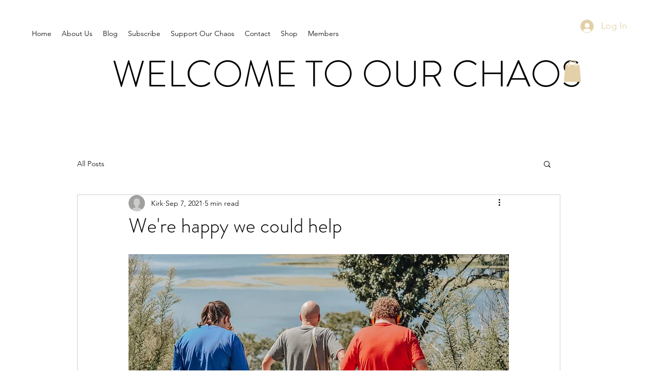

--- FILE ---
content_type: text/html; charset=utf-8
request_url: https://www.google.com/recaptcha/api2/aframe
body_size: 270
content:
<!DOCTYPE HTML><html><head><meta http-equiv="content-type" content="text/html; charset=UTF-8"></head><body><script nonce="nEQ_Fb-wEJsmsGD88GmGjA">/** Anti-fraud and anti-abuse applications only. See google.com/recaptcha */ try{var clients={'sodar':'https://pagead2.googlesyndication.com/pagead/sodar?'};window.addEventListener("message",function(a){try{if(a.source===window.parent){var b=JSON.parse(a.data);var c=clients[b['id']];if(c){var d=document.createElement('img');d.src=c+b['params']+'&rc='+(localStorage.getItem("rc::a")?sessionStorage.getItem("rc::b"):"");window.document.body.appendChild(d);sessionStorage.setItem("rc::e",parseInt(sessionStorage.getItem("rc::e")||0)+1);localStorage.setItem("rc::h",'1764475170239');}}}catch(b){}});window.parent.postMessage("_grecaptcha_ready", "*");}catch(b){}</script></body></html>